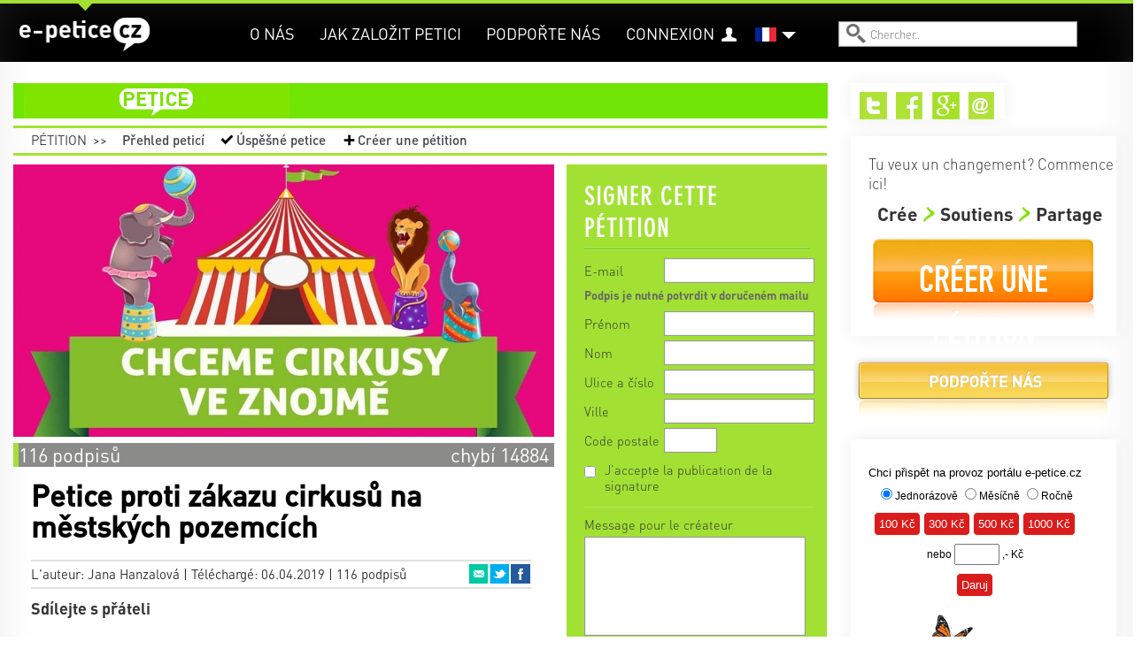

--- FILE ---
content_type: text/html; charset=utf-8
request_url: https://e-petice.cz/fr/petitions/petice-proti-zakazu-cirkusu-na-mestskych-pozemcich.html?do=cookiesAgree-agreed
body_size: 10378
content:
<!DOCTYPE html PUBLIC "-//W3C//DTD XHTML 1.0 Transitional//EN" "http://www.w3.org/TR/xhtml1/DTD/xhtml1-transitional.dtd">
<html lang='cs' xml:lang='cs' xmlns='http://www.w3.org/1999/xhtml'>
<head>
    <!-- Google Tag Manager -->
    <script>(function(w,d,s,l,i){ w[l]=w[l]||[];w[l].push({ 'gtm.start':
    new Date().getTime(),event:'gtm.js'});var f=d.getElementsByTagName(s)[0],
    j=d.createElement(s),dl=l!='dataLayer'?'&l='+l:'';j.async=true;j.src=
    'https://www.googletagmanager.com/gtm.js?id='+i+dl;f.parentNode.insertBefore(j,f);
    })(window,document,'script','dataLayer','GTM-PBL9X58');</script>
    <!-- End Google Tag Manager -->

	<meta http-equiv='content-type' content='text/html; charset=utf-8'>
	<meta http-equiv='content-language' content='cs'>
	<meta name="description" content="My, níže podepsaní obyvatelé Znojma, nesouhlasíme s rozhodnutím Rady města Znojma nepronajímat městské pozemky cirkusům. Rozhodnutí není podloženo ...">
	<meta name="keywords" content="petice, vytvoření petice, vytvořit petici, založit petici, napsat petici, jak napsat petici, chci napsat petici, elektronická petice, online petice">
	<meta name='Copyright' content='Copyright 2026, http://e-petice.cz'>

	<meta name="robots" content="all,follow">

    <meta name="viewport" content="width=device-width, initial-scale=1">

	<link rel="shortcut icon" href="https://e-petice.cz/css/icon.png" type="image/x-icon">

	<script type='text/javascript'>
        var googletag = googletag || { };
        googletag.cmd = googletag.cmd || [];
        (function() {
        var gads = document.createElement('script');
        gads.async = true;
        gads.type = 'text/javascript';
        var useSSL = 'https:' == document.location.protocol;
        gads.src = (useSSL ? 'https:' : 'http:') +
        '//www.googletagservices.com/tag/js/gpt.js';
        var node = document.getElementsByTagName('script')[0];
        node.parentNode.insertBefore(gads, node);
        })();
    </script>

	
<link rel="stylesheet" type="text/css" href="/webtemp/cssloader-a358676d4da2.css?1700639843">

    
    


        
        <title>Petice proti zákazu cirkusů na městských pozemcích | e-petice.cz</title>
</head>
<body class='lang_fr  Petition_view
     sect_pet
    '>

<!-- Google Tag Manager (noscript) -->
<noscript><iframe src="https://www.googletagmanager.com/ns.html?id=GTM-PBL9X58"
                  height="0" width="0" style="display:none;visibility:hidden"></iframe></noscript>
<!-- End Google Tag Manager (noscript) -->

<script type="text/javascript">
  var _gaq = _gaq || [];
  _gaq.push(['_setAccount', "UA-45472807-1"]);
  _gaq.push(['_trackPageview']);

  (function() {
    var ga = document.createElement('script'); ga.type = 'text/javascript'; ga.async = true;
    ga.src = ('https:' == document.location.protocol ? 'https://' : 'http://') + 'stats.g.doubleclick.net/dc.js';
    var s = document.getElementsByTagName('script')[0]; s.parentNode.insertBefore(ga, s);
  })();
</script>

    <div id="fb-root"></div>
    <script>
      window.fbAsyncInit = function() {
        FB.init({
          appId      : "397942771639119",
          xfbml      : true,
          version    : 'v2.3'
        });
      };

      (function(d, s, id){
         var js, fjs = d.getElementsByTagName(s)[0];
         if (d.getElementById(id)) {return;}
         js = d.createElement(s); js.id = id;
         js.src = "//connect.facebook.net/en_US/sdk.js";
         fjs.parentNode.insertBefore(js, fjs);
       }(document, 'script', 'facebook-jssdk'));
    </script>


	<div class='headerbgtop'></div>
    <div class="header"><div class="header-in">
<a id="logo" class="" href="https://e-petice.cz/fr/">
   e-petice.cz
    <span class='in'></span>
    <img src="https://e-petice.cz/img/logo_white.png" alt="$pr->set(SET_TITLE)">
</a>

<span id="secttitle"></span>

<div id="menu"><ul>
    <li class='' id='menuitem5'><a href='https://e-petice.cz/fr/info/o-nas/'>O nás</a></li>
<li class='' id='menuitem8'><a href='https://e-petice.cz/fr/info/tipy-jak-na-petice/'>Jak založit petici</a></li>
<li class='' id='menuitem9'><a href='https://e-petice.cz/fr/info/podportenas/'>Podpořte nás</a></li>

    
    <li id="account" >
        <a href="https://e-petice.cz/fr/login">Connexion</a>
    </li>
    
</ul></div>

<a class="header-bars"><em></em><em></em><em></em></a>

<div id="menu-mobile">
    <ul>
        <li class='' id='menuitem5'><a href='https://e-petice.cz/fr/info/o-nas/'>O nás</a></li>
<li class='' id='menuitem8'><a href='https://e-petice.cz/fr/info/tipy-jak-na-petice/'>Jak založit petici</a></li>
<li class='' id='menuitem9'><a href='https://e-petice.cz/fr/info/podportenas/'>Podpořte nás</a></li>


        <li id="account">
                <a href="https://e-petice.cz/fr/login">Connexion</a>
        </li>

        <li><a href="https://e-petice.cz/fr/petitions/home">Pétition</a></li>
        <li><a href="https://e-petice.cz/fr/magazin/home">Magazín</a></li>
        <li><a href="https://e-petice.cz/fr/blog">Blog</a></li>

    </ul>
</div>

<div class='langs'>
    <a href="" class="flag" id="flag_fr"><span></span></a>
    
      <ul>
          <li class='out'>
            <a href="https://e-petice.cz/petitions/petice-proti-zakazu-cirkusu-na-mestskych-pozemcich.html" id='lang_cs'>
                    čeština</a>
              </li>
          <li class='out'>
            <a href="https://e-petice.cz/en/petitions/petice-proti-zakazu-cirkusu-na-mestskych-pozemcich.html" id='lang_en'>
                    english</a>
              </li>
        </ul>
</div>


<form id='search' action='https://e-petice.cz/fr/search' method='get'>
    <input type='text' name='search' placeholder='Chercher..' id='searchfield'>
    <input type='submit' value='' id='searchsubmit'>
</form>         <div class='mainSubmenu subpetition'>
    <a  href="https://e-petice.cz/fr/petitions/home">Pétition</a>
    <span>&gt;&gt;</span>
    <ul>
        <li><a  href="https://e-petice.cz/fr/petitions/">
            Přehled peticí</a></li>
        <li id="menuSucc"><a  href="https://e-petice.cz/fr/petitions/success">
            Úspěšné petice</a></li>
        <li id="menuCreate">
            <a 
                id="pet-create_menu2" href="https://e-petice.cz/fr/petition/create">
            Créer une pétition</a>
        </li>
    </ul>

 </div>
	</div></div>

	<div class='floater'>


        <div class='container' id='body'>

        <div class='flashes main-flashes' id="snippet--flashes">
        </div>

        <div class='row'><a name='cont' id='kotva'></a>

            <div class='span9 mainPane'>
                <div class='mainhead'>
<div class="mainmenu">
<ul>

  <li class="menuItem1 menuPet">
    <a href="https://e-petice.cz/fr/petitions/home">petice</a>
    <ul class="submenu">
      <li><a href="https://e-petice.cz/fr/petitions/">Přehled peticí</a></li>
      <li><a href="https://e-petice.cz/fr/petitions/success">Úspěšné petice</a></li>
      <li><a id="pet-create_menu" href="https://e-petice.cz/fr/petition/create">Créer une pétition</a></li>
    </ul>
  </li>

  
</ul>
</div>                     <div class='mainSubmenu subpetition'>
    <a  href="https://e-petice.cz/fr/petitions/home">Pétition</a>
    <span>&gt;&gt;</span>
    <ul>
        <li><a  href="https://e-petice.cz/fr/petitions/">
            Přehled peticí</a></li>
        <li id="menuSucc"><a  href="https://e-petice.cz/fr/petitions/success">
            Úspěšné petice</a></li>
        <li id="menuCreate">
            <a 
                id="pet-create_menu2" href="https://e-petice.cz/fr/petition/create">
            Créer une pétition</a>
        </li>
    </ul>

 </div>

  <div class='row petdetail'>
  <div class='span6'>

    <div class='petimage'>
        <img src="https://e-petice.cz/data/pages/page_pic_1826big.jpg" alt="Petice proti zákazu cirkusů na městských pozemcích">
    </div>


    <span class="petBrwStatus">
        <span style="width:1%" class="petBrwStatusBar"></span>
        <span class="pbstText1">116 podpisů</span>
            <span class="pbstText2">chybí 14884</span>
    </span>

    <div class='pettext'>
      <div class='pettextbg'></div>
      <h1>Petice proti zákazu cirkusů na městských pozemcích</h1>

      <div class="petauthor">
        L'auteur: Jana Hanzalová |
        Téléchargé: 06.04.2019 | 116 podpisů

  <ul class="petshare">
      <li><a href="#" onclick="window.open(&quot;https:\/\/www.facebook.com\/sharer\/sharer.php?u=https%3A%2F%2Fe-petice.cz%2Ffr%2Fpetitions%2Fpetice-proti-zakazu-cirkusu-na-mestskych-pozemcich.html&quot;,
              'facebook-share-dialog', 'width=626,height=436'); return false;"
              class="sharefb">Facebook</a></li>
      <li><a href="http://twitter.com/share?text=Petice+proti+z%C3%A1kazu+cirkus%C5%AF+na+m%C4%9Bstsk%C3%BDch+pozemc%C3%ADch&amp;amp;url=https%3A%2F%2Fe-petice.cz%2Ffr%2Fpetitions%2Fpetice-proti-zakazu-cirkusu-na-mestskych-pozemcich.html" target="_blank" class="sharetw">Twitter</a></li>
      <li><a href="mailto:?subject=Petice proti zákazu cirkusů na městských pozemcích&amp;body=https%3A%2F%2Fe-petice.cz%2Ffr%2Fpetitions%2Fpetice-proti-zakazu-cirkusu-na-mestskych-pozemcich.html" target="_blank" class="shareem">Email</a></li>
  </ul>
      </div>

      <div class='petfblike'>
	    <span>Sdílejte s přáteli</span>
	    <div class="likebutts">
            <div class="fb-like" data-href="https://e-petice.cz/fr/petitions/petice-proti-zakazu-cirkusu-na-mestskych-pozemcich.html"
                    data-layout="standard" data-action="like" data-show-faces="false"
                    data-share="true"></div>
	    </div>
	  </div>

	  <div class='pettext2'>


	    

	    <p>My, n&iacute;že podepsan&iacute; obyvatel&eacute; Znojma, nesouhlas&iacute;me s rozhodnut&iacute;m Rady města Znojma nepronaj&iacute;mat městsk&eacute; pozemky cirkusům. Rozhodnut&iacute; nen&iacute; podloženo ž&aacute;dn&yacute;mi legitimn&iacute;mi důvody a&nbsp;nerespektuje př&aacute;n&iacute; občanů města. Ž&aacute;d&aacute;me, aby do&scaron;lo k n&aacute;pravě tohoto stavu a Znojmo opět umožňovalo cirkusům hostovat na městsk&yacute;ch pozemc&iacute;ch, jako tomu bylo v minulosti.</p>



          <p class="petreciever">
            <span>Komu bude petice předána:</span> Starosta města Znojma
          </p>

        <p class='pettextnote'>Podpis pod petici je nutné potvrdit v následně doručeném mailu.</p>
	  </div>

	  <h4 class='shareh4'>Sdílejte s přáteli a známými</h4>
	  <ul class='shareBig'>
	    <li><a href="#" onclick="window.open(&quot;https:\/\/www.facebook.com\/sharer\/sharer.php?u=https%3A%2F%2Fe-petice.cz%2Ffr%2Fpetitions%2Fpetice-proti-zakazu-cirkusu-na-mestskych-pozemcich.html&quot;,
              'facebook-share-dialog', 'width=626,height=436'); return false;"
              class="sharefb">Facebook<em>0</em></a></li>
        <li><a href="http://twitter.com/share?text=Petice+proti+z%C3%A1kazu+cirkus%C5%AF+na+m%C4%9Bstsk%C3%BDch+pozemc%C3%ADch&amp;amp;url=https%3A%2F%2Fe-petice.cz%2Ffr%2Fpetitions%2Fpetice-proti-zakazu-cirkusu-na-mestskych-pozemcich.html" target="_blank" class="sharetw">
            Twitter<em>8</em></a></li>
        <li><a href="mailto:?subject=Petice proti zákazu cirkusů na městských pozemcích&amp;body=https%3A%2F%2Fe-petice.cz%2Ffr%2Fpetitions%2Fpetice-proti-zakazu-cirkusu-na-mestskych-pozemcich.html" target="_blank"
            class="shareem">Email<em>12</em></a></li>
	  </ul>


	</div>

	<div class='petcomments'>
        <h2>Messages</h2>
          <p>Diskuze byla z důvodů většího množství nevhodných příspěvků zastavena.</p>
	</div>
  </div>

  <div class='span3'>
    <div class="signbox" id="signbox">
      <div class="signfoot"></div>


          <h2>Signer cette pétition</h2>

          <div data-js="loadPetitionForm();" id="snippet--signForm">
                        </div>
          <a class="ajax" id="loadform" href="https://e-petice.cz/fr/petitions/petice-proti-zakazu-cirkusu-na-mestskych-pozemcich.html?do=loadPetitionForm"></a>


    </div>

    <div class="similarpets">
        <h4>Další zajímavé petice</h4>
        <ul>
          <li><a href="https://e-petice.cz/fr/petitions/petice-proti-zbourani-fotbaloveho-stadionu-za-luzanky.html">Petice proti zbourání fotbalového stadionu za Lužánky</a></li>
          <li><a href="https://e-petice.cz/fr/petitions/rovnopravnost-zrzavych-lidi.html">Rovnoprávnost zrzavých lidí</a></li>
          <li><a href="https://e-petice.cz/fr/petitions/petice-pro-zachovani-osobni-vlakove-dopravy-velke-opatovice-boskovice-linky-s21-na-trati-262.html">Petice pro zachování osobní vlakové dopravy Velké Opatovice – Boskovice linky S21 na trati 262</a></li>
    </ul></div>

    <div class="lightbox confirm-box hide">
        <div class="content">
            <p>Změnit údaje i v profilu?</p>

            <div class="confirm-buttons">
                <a class="button button-yes">ANO</a>
                <a class="button button-no">ne, ponechat původní</a>
            </div>
        </div>
    </div>

        <div class='petsigns'>
          <h2><span>Signatures | </span><span class='pscount'>116</span>
                    <span class='pscount2'><span>(+16
                    nepotvrzených)</span></span>
                </h2>


            <ul>
        <li><span>Josef Kamhuber Kamhuber</span> | Platt</li>
        <li class='nopublish'>Údaje podepisujícího nezveřejněny</li>
        <li class='nopublish'>Údaje podepisujícího nezveřejněny</li>
        <li><span>Veronika Hesová</span> | Hlavní město Praha</li>
        <li><span>Kamila Peterkova</span> | Znojmo</li>
        <li class='nopublish'>Údaje podepisujícího nezveřejněny</li>
        <li><span>Oldřich Barnet</span> | Znojmo</li>
        <li class='nopublish'>Údaje podepisujícího nezveřejněny</li>
        <li><span>Tereza Dubišova</span> | Znojmo</li>
        <li><span>Kvetoslava Dubisova</span> | Znojmo</li>
            </ul>

        </div>

            <a class="separrow ajax" id="loadsigns" href="https://e-petice.cz/fr/petitions/petice-proti-zakazu-cirkusu-na-mestskych-pozemcich.html?page=2&amp;do=loadSigns"></a>
  </div>
</div>


                </div>

                <div class='google-search'>
                        <gcse:search></gcse:search>
                    </div>
            </div>

            <div class='span3 rightPane'>
                
                
<div class='rightbox rightboxtop'>
<div class='paneShare'>
    <ul>
        
            <li><a href="https://twitter.com/epetcz" id="shareIconTw" target="_blank">Twitter</a></li>
            <li><a href="https://www.facebook.com/pages/e-peticecz/420853891371026" id="shareIconFb" target="_blank">Facebook</a></li>
            <li><a href="https://plus.google.com/b/117155185750294604987/117155185750294604987/about" id="shareIconG" target="_blank">Google+</a></li>

            <li><a href="mailto:info@e-petice.cz" id="shareIconEm">Email</a></li>
    </ul>
</div>

<div class='petCreateBanner'>
    <span class='pcbHead'>Tu veux un changement? Commence ici!</span>
    <ul class='pcbSteps'>
        <li>Crée</li>
        <li>Soutiens</li>
        <li>Partage</li>
    </ul>
    <a class="pcbButton" id="pet-create_right" href="https://e-petice.cz/fr/petition/create">Créer une pétition</a>
</div>



    <div class="supportButt">
        <a href="https://www.e-petice.cz/info/podportenas?rb">Podpořte nás</a>
    </div>
<div class='rightbox daruj'>
<iframe 
    style="width:280px; height:300px; overflow: hidden; border-style:none; "
    src="https://www.darujme.cz/dar/widgets/widget.php?widget=415">
</iframe>
</div>



<div class='paneFbBox'>
<div class="fb-like-box" data-href="https://www.facebook.com/pages/e-peticecz/420853891371026" 
  data-width="300" data-height="70" data-colorscheme="light" data-show-faces="false" 
  data-header="true" data-stream="false" data-show-border="false"></div>
  
</div>


</div>

<div class='rightbox'>

</div>            </div>

            <div class='clear'></div>
            <span class="spinner"></span>
        </div></div>
        <div class='clear'></div>
	</div>

<footer>
  <div class='footin container'><div class='row'>
    <div class='span3'>
        <h2>Toutes les pétitions</h2>
        <ul>
          <li><a href="https://e-petice.cz/fr/petitions/zachranme-poutnika.html">Zachraňme Poutníka</a></li>
          <li><a href="https://e-petice.cz/fr/petitions/petice-za-vybudovani-multifunkcniho-sportovniho-hriste-ve-velkem-zbozi.html">PETICE ZA VYBUDOVÁNÍ MULTIFUNKČNÍHO SPORTOVNÍHO HŘIŠTĚ VE VELKÉM ZBOŽÍ</a></li>
          <li><a href="https://e-petice.cz/fr/petitions/petice-za-omezeni-sexistickeho-zobrazovani-zen-a-muzu-v-reklame.html">Petice za omezení sexistického zobrazování žen a mužů v reklamě</a></li>
          <li><a href="https://e-petice.cz/fr/petitions/petice-proti-rozsireni-vyrobniho-arealu-alupa-v-mikulovicich--1.html">ROZŠÍŘENÍ VÝROBNÍHO AREÁLU ALUPA</a></li>
          <li><a href="https://e-petice.cz/fr/petitions/zvyseni-bezpecnosti-prechodu-ul-zamecka-v-litomysli.html">Zvýšení bezpečnosti přechodu ul. Zámecká v Litomyšli</a></li>
          <li><a href="https://e-petice.cz/fr/petitions/petice-za-prodej-4-letounu-l-159.html">Petice za prodej 4 letounů L-159</a></li>
          <li><a href="https://e-petice.cz/fr/petitions/zakaz-strileni-holubu.html">Zákaz střílení holubů</a></li>
          <li><a href="https://e-petice.cz/fr/petitions/zruseni-samoobsluznych-pokladen-zachovani-obsluhovanych-pokladen.html">Zrušení samoobslužných pokladen – zachování obsluhovaných pokladen</a></li>
          <li><a href="https://e-petice.cz/fr/petitions/podpora-policisty-zadame-primerene-reseni-incidentu-bez-ohrozeni-verejnosti.html">Podpora policisty – žádáme přiměřené řešení incidentu bez ohrožení veřejnosti</a></li>
        </ul>
    </div>
    
    <div class='span3'>
        <h2>Le plus de signatures</h2>
        <ul>
          <li><a href="https://e-petice.cz/fr/petitions/petice-za-zavedeni-kamerovych-systemu-na-vsech-jatkach-v-cr.html">Petice za zavedení kamerových systémů na všech jatkách v ČR</a></li>
          <li><a href="https://e-petice.cz/fr/petitions/dixie-.html">Dixie - petice za spravedlivé potrestání</a></li>
          <li><a href="https://e-petice.cz/fr/petitions/petice-za-dostupnejsi-sluzby-pro-deti-a-dospele-s-autismem.html">Petice za dostupnější služby pro děti a dospělé s autismem</a></li>
          <li><a href="https://e-petice.cz/fr/petitions/petice-proti-represivnimu-pristupu-statu-v-otazce-ockovani.html">Petice proti represivnímu přístupu státu v otázce očkování</a></li>
          <li><a href="https://e-petice.cz/fr/petitions/zakaz-pouzivani-a-prodeje-zabavni-pyrotechniky.html">ZÁKAZ POUŽÍVÁNÍ A PRODEJE ZÁBAVNÍ PYROTECHNIKY</a></li>
          <li><a href="https://e-petice.cz/fr/petitions/petice-proti-mnozirnam.html">Petice proti množírnám psů</a></li>
          <li><a href="https://e-petice.cz/fr/petitions/chceme-zachranit-pestrost-predskolni-pece.html">Chceme zachránit pestrost předškolní péče</a></li>
          <li><a href="https://e-petice.cz/fr/petitions/petice-zvyseni-rodicovskeho-prispevku-.html">Petice "Zvýšení rodičovského příspěvku"</a></li>
          <li><a href="https://e-petice.cz/fr/petitions/za-zmenu-zakona-o-detskych-skupinach-.html">Poslední krok: Petice za záchranu lesních školek určena PS PČR</a></li>
        </ul>
    </div>
    
    <div class='span3'>
        <h2>Feuilletez</h2>
        <ul>
          <li><a href="https://e-petice.cz/fr/petitions/petice-za-zajisteni-dopravni-bezpecnosti-a-regulaci-tranzitni-dopravy-v-ulici-trojska.html">Petice za zajištění dopravní bezpečnosti a regulaci tranzitní dopravy v ulici Trojská</a></li>
          <li><a href="https://e-petice.cz/fr/petitions/vyzva-k-peci-o-verejny-obraz-cirkve.html">Výzva k péči o veřejný obraz církve</a></li>
          <li><a href="https://e-petice.cz/fr/petitions/petice-pro-zachovani-provoznich-zamestnancu-cd-a-s-vlaky-moravia-.html">PETICE PRO ZACHOVÁNÍ PROVOZNÍCH ZAMĚSTNANCŮ ČD, a.s. (vlaky Moravia)</a></li>
          <li><a href="https://e-petice.cz/fr/petitions/petice-proti-vystavbe-lanovky-z-pisarek-do-univerzitniho-kampusu-v-brne.html">Petice proti výstavbě lanovky z Pisárek do Univerzitního kampusu v Brně</a></li>
          <li><a href="https://e-petice.cz/fr/petitions/petice-za-drivejsi-odchod-do-duchodu-pracovniku-v-prime-obsluzne-peci.html">Petice za dřívější odchod do důchodu pracovníků v přímé obslužné péči</a></li>
          <li><a href="https://e-petice.cz/fr/petitions/rodice-podporuji-ucitele-svych-deti-a-souhlasi-se-stavkou-proti-devastaci-skolstvi.html">Rodiče podporují učitele svých dětí a souhlasí se stávkou proti devastaci školství</a></li>
          <li><a href="https://e-petice.cz/fr/petitions/zakaz-prodeje-energetickych-napoju-detem-a-mladistvym.html">Zákaz prodeje energetických nápojů dětem a mladistvým</a></li>
          <li><a href="https://e-petice.cz/fr/petitions/odebrani-bernardynu-rumunskym-zebrakum-.html">ODEBRÁNÍ BERNARDÝNŮ RUMUNSKÝM ŽEBRÁKŮM!</a></li>
          <li><a href="https://e-petice.cz/fr/petitions/zotroceny-ponik.html">Zotročený poník</a></li>
        </ul>
    </div>
    
    <div class='span3'>
        <h2>Contacte</h2>
        
        <p><strong>NÁŠ HLAS NAHLAS, Z.S. </strong> <br />Charvatská 1838/21, Královo Pole <br> 612 00 Brno <br />IČ: 03351173<br />Spisová značka: L 20025 vedená u Krajského soudu v Brně <br />Kontaktní osoba: Michal Sedláček, info@e-petice.cz <br><br /><br />Právnická osoba zapsaná v obchodním rejstříku vedeném u Krajského soudu v Brně od 20. září 2014</p>
    </div>
    
    <div class="separrow"></div>
  
  </div>
  
  
  <div class="footconds"> 
    <a id="pet-create_foot" href="https://e-petice.cz/fr/petition/create">Créer une pétition</a>&nbsp;|
    <a class="ajax" href="https://e-petice.cz/fr/petitions/conds">Conditions générales</a>&nbsp;|
    <a href="#" data-cc="c-settings">Cookies</button>
  </div>
</footer>
<link rel="stylesheet" href="https://cdn.jsdelivr.net/gh/orestbida/cookieconsent@v2.8.9/dist/cookieconsent.css" media="print" onload="this.media='all'">
<script defer src="https://cdn.jsdelivr.net/gh/orestbida/cookieconsent@v2.8.9/dist/cookieconsent.js"></script>
<script>

	window.addEventListener('load', function () {

		var cookieconsent = initCookieConsent();
		cookieconsent.run({
			current_lang : 'en',
			page_scripts: true,

			autorun : true,
			delay : 0,
			autoclear_cookies : true,

			onFirstAction: function () {
				location.reload();
			},

			onChange: function () {
				location.reload();
			},

			theme_css : 'https://cdn.jsdelivr.net/gh/orestbida/cookieconsent@v2.6.1/dist/cookieconsent.css',

			gui_options: {
				consent_modal : {
					layout : 'cloud',               // box/cloud/bar
					position : 'bottom center',     // bottom/top + left/right/center
					transition: 'slide'             // zoom/slide
				},
				settings_modal : {
					layout : 'box',                 // box/bar
					transition: 'slide',            // zoom/slide
				}
			},

			languages : {
				'cs' : {
					consent_modal : {
						title :  "Informace o cookies",
						description :  'Kliknutím na tlačítko Souhlasím se vším se uloží technické, analytické a marketingové soubory cookie, abychom vám mohli umožnit pohodlné používání stránek, měřit funkčnost našich stránek a cílit na vás reklamu. Své preference můžete snadno upravit kliknutím na Nastavení souborů cookie.',
						primary_btn: {
							text: 'Souhlasím se vším',
							role: 'accept_all'  //'accept_selected' or 'accept_all'
						},
						secondary_btn: {
							text : 'Nastavení cookies',
							role : 'settings'   //'settings' or 'accept_necessary'
						}
					},
					settings_modal : {
						title : 'Nastavení cookies',
						save_settings_btn : "Uložit nastavení",
						accept_all_btn : "Souhlasím se vším",
						close_btn_label: "Zavřít",
						cookie_table_headers : [
							{ col1: "Cookie" },
							{ col2: "Popis" },

						],
						blocks : [
							{
								title : "Používáme cookies",
								description: 'Soubory cookie používáme k analýze údajů o našich návštěvnících, ke zlepšení našich webových stránek, zobrazení personalizovaného obsahu a k tomu, abychom vám poskytli skvělý zážitek z webu. Používáním tohoto webu s tímto používáním souhlasíte.',
							},{
								title : "Technické cookies",
								description: 'Tyto soubory cookie jsou nezbytné pro fungování webových stránek, není tedy možné je zakázat. Obvykle se nastavují v reakci na akci, kterou na webu sami provedete, jako je nastavení zabezpečení, přihlášení a vyplňování formulářů. Svůj prohlížeč můžete nastavit tak, aby blokoval soubory cookie nebo o nich zasílal upozornění. Mějte na paměti, že některé stránky nebudou bez těchto souborů fungovat. Tyto soubory cookie neukládají žádné informace, které lze přiřadit konkrétní osobě. Tyto soubory cookie můžeme nastavit my nebo poskytovatelé třetích stran, jejichž služby na webu využíváme. Tyto soubory cookie neukládají žádné informace, které lze přiřadit konkrétní osobě.',
								toggle : {
									value : 'necessary',
									enabled : true,
									readonly: true
								},
								cookie_table: [
									{
										col1: 'cc_cookie',
										col2: 'Vaše nastavení cookies z tohoto dialogu'
									}
								]
							},{
								title : "Analytické cookies",
								description: 'Tyto soubory cookie se používají ke zlepšení fungování webových stránek. Umožňují nám rozpoznat a sledovat počet návštěvníků a sledovat, jak návštěvníci web používají. Pomáhají nám zlepšovat způsob, jakým webové stránky fungují, například tím, že uživatelům umožňují snadno najít to, co hledají. Tyto soubory cookie neshromažďují informace, které by vás mohly identifikovat. Pomocí těchto nástrojů analyzujeme a pravidelně zlepšujeme funkčnost našich webových stránek. Získané statistiky můžeme využít ke zlepšení uživatelského komfortu a k tomu, aby byla návštěva Webu pro vás jako uživatele zajímavější.',
								toggle : {
									value : 'performance',
									enabled : false,
									readonly: false
								},
								cookie_table: [
									{
										col1: '_ga/_ga*, _gid',
										col2: 'Google Analytics - ukládá a počítá počet zobrazení stránek a chování webu',
									},
									{
										col1: '_gcl_au',
										col2: 'Google Tag Manager - propojení konverzí',
									},
									{
										col1: 'permId, p##*, pc##*',
										col2: 'Incomaker - ukládá a počítá zobrazení stránek a konverze',
									}
								]
							},{
								title : "Marketingové cookies",
								description: 'Používají se ke sledování preferencí webu uživatele za účelem cílení reklamy, tj. zobrazování marketingových a reklamních sdělení (i na stránkách třetích stran), které mohou návštěvníka webu zajímat, v souladu s těmito preferencemi. Marketingové cookies využívají nástroje externích společností. Tyto marketingové soubory cookie budou použity pouze s vaším souhlasem.',
								toggle : {
									value : 'tracking',
									enabled : false,
									readonly: false
								},
								cookie_table: [
									{
										col1: '_fbp',
										col2: 'Facebook Pixel -  zobrazování reklam a předávání informací do Facebooku',
									},
								]
							}
						]
					}
				}

			}
		});
	});
</script>

	<div class='popupshade'>
      <div class='popupbox'>
        <a class='popupclose' href=''>close</a>
        <div class='popupcontent'>

      </div>
    </div>

<script type="text/javascript" src="/webtemp/jsloader-cb38da6f3c3f.js?1599507424"></script>

    

<script src="https://maps.googleapis.com/maps/api/js?key=AIzaSyAnAvOYXY7UdQHiEfdRDaLNOQvzbyyLZ5g&libraries=places"></script>
<script src="https://e-petice.cz/js/jquery.maskedinput.min.js"></script>

<script type="text/javascript">
$(document).ready(function(){
    if (typeof initComments == 'function')
        initComments();

    $("#opentext").unbind().on('click', function() {
        $('.pettext').addClass('opened');

        return false;
    });

    /* var petshare = "<div class='petshare onthemove'>" + $(".petshare").html() + "</div>";
    $("#menu").append(petshare);
    activateShare(); */

    if ($('.signbox form input[type$="submit"]').hasClass("disabled")) {
        $('.signbox form input[type$="submit"]').attr("disabled", "disabled");
        $('.signbox form').find("input.button").unbind().on("click", function(event) {
            return false;
        });
    } else  {

    }

    $('.confirm-box .button-yes').unbind().click(function() {
       $('#input-user-change').val(1);
        $("#button-sign").click();
        $(this).parents('.confirm-box').addClass('hide');
    });
    $('.confirm-box .button-no').unbind().click(function() {
       $('#input-user-change').val(0);
       $("#button-sign").click();
       $(this).parents('.confirm-box').addClass('hide');
    });

    $(".pdf").unbind().on('click',function() {
        $('.exportform').show();

        return false;
    });

    // -------------------
    // scroll to news
    var hash = window.location.hash;
    if (hash != '') {
        $('#opentext').click();

        if (hash == '#pet-success') {
            $('html, body').delay(1000).animate({
                            scrollTop: $('.pettext h1').offset().top - 140
                        }, 800);
        }
        else {
            var newsElem = $('#news' + hash.replace('#', ''));
            if (newsElem.length) {
                $('html, body').delay(1000).animate({
                    scrollTop: newsElem.offset().top - 200
                }, 400);

                newsElem.parent().find('.newsbg').delay(1600).fadeIn(200).delay(1000).fadeOut(3000);
            }
        }
    }

    // -------------------
    // get fb likes
    // https://graph.facebook.com/fql?q=select%20%20like_count%20from%20link_stat%20where%20url=%22http://e-petice.cz/petitions/petice-pro-tibet.html%22
    var pageUrl = "https:\/\/e-petice.cz\/fr\/petitions\/petice-proti-zakazu-cirkusu-na-mestskych-pozemcich.html";
    var href = "https://graph.facebook.com/?fields=og_object{likes.limit(0).summary(true)},share&ids=" + pageUrl;
    console.log(href);
    $.get(href, function(json) {
        console.log(json[pageUrl]);
        var count = parseInt(json[pageUrl].share.share_count);
        $('.shareBig .sharefb em').html(count);
    }, "json");

    // -------------------
    // activate share buttons
    $('.sharetw').on('click', function() {
        if (!$(this).hasClass("voted"))
            $('.shareBig .sharetw em').html(parseInt($('.shareBig .sharetw em').html()) + 1);
        $.get("https:\/\/e-petice.cz\/fr\/petitions\/petice-proti-zakazu-cirkusu-na-mestskych-pozemcich.html?type=tw&do=addShare");
        $(this).addClass("voted");
    });
    $('.shareem').on('click', function() {
        if (!$(this).hasClass("voted"))
            $('.shareBig .shareem em').html(parseInt($('.shareBig .shareem em').html()) + 1);
        $.get("https:\/\/e-petice.cz\/fr\/petitions\/petice-proti-zakazu-cirkusu-na-mestskych-pozemcich.html?type=em&do=addShare");
        $(this).addClass("voted");
    });

    // -------------------
    // center signs inputs vertically
    $('.formitem label').each(function() {
        if ($(this).height() > 32) {
            var margin = parseInt(($(this).height() - 20)/2);
            var input = $(this).parent().find('input[type=text]');
            if (input)
                input.css("marginTop", margin + "px");
        }
    });
});

function loadPetitionForm() {
    ajaxCall($('#loadform').attr('href'), true);
}

</script>


    <script type="text/javascript">
      (function() {
        var cx = '000832108639282681628:dlwutkbytwq';
        var gcse = document.createElement('script');
        gcse.type = 'text/javascript';
        gcse.async = true;
        gcse.src = (document.location.protocol == 'https:' ? 'https:' : 'http:') +
            '//cse.google.com/cse.js?cx=' + cx;
        var s = document.getElementsByTagName('script')[0];
        s.parentNode.insertBefore(gcse, s);
      })();

      $(document).ready(function(){
          $('#searchfield').focus(function() {
            $(this).closest('form').submit(function() {
                $('.gsc-input').val($('#searchfield').val());
                $('.gsc-search-button').click();

                return false;
            });
          });
      });
    </script>

    <link rel="stylesheet" href="https://e-petice.cz/bower_components/fontawesome/web-fonts-with-css/css/fontawesome-all.css" type="text/css">
</body>
</html>
